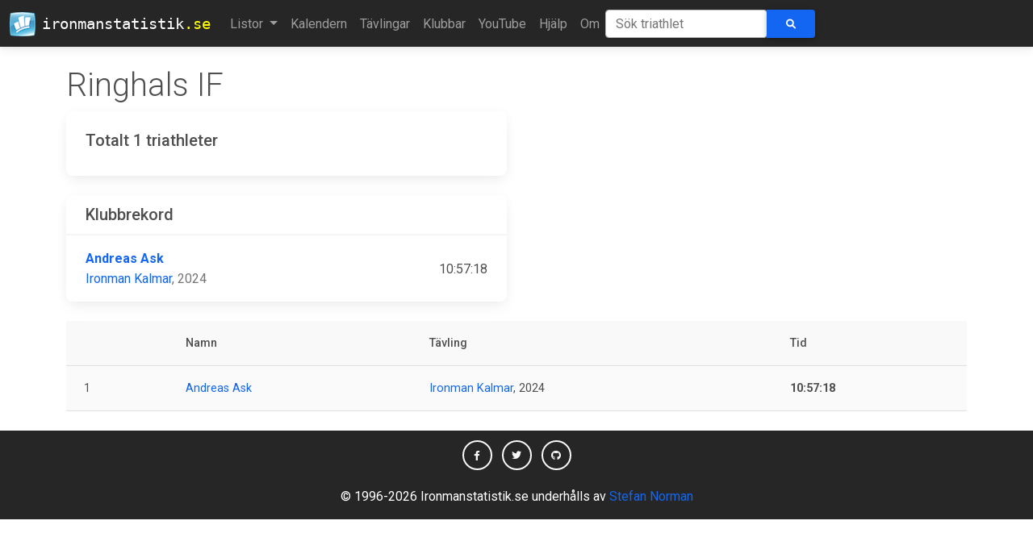

--- FILE ---
content_type: text/html; charset=utf-8
request_url: https://ironmanstatistik.se/club/890
body_size: 4045
content:
<!DOCTYPE html PUBLIC "-//W3C//Dtd XHTML 1.0 transitional//EN" "http://www.w3.org/tr/xhtml1/Dtd/xhtml1-transitional.dtd">

<html xmlns="http://www.w3.org/1999/xhtml">
  <head>
    <!-- Google tag (gtag.js) -->
    <script
      async
      src="https://www.googletagmanager.com/gtag/js?id=G-TCWRPHDN9D"
    ></script>
    <script>
      window.dataLayer = window.dataLayer || [];
      function gtag() {
        dataLayer.push(arguments);
      }
      gtag("js", new Date());

      gtag("config", "G-TCWRPHDN9D");
    </script>
    <meta http-equiv="Content-Type" content="text/html; charset=utf-8" />
    <meta name="robots" content="index, follow" />
    <meta
      name="keywords"
      content="Svenska Järnmän Swedish ironman triathlon statistik resultat"
    />
    <meta name="title" content="Ironmanstatistik.se" />
    <meta name="author" content="Stefan Norman" />
    <meta
      name="description"
      content="Statistik över Svenska järnmän och kvinnor."
    />

    <meta charset="UTF-8" />
    <meta http-equiv="X-UA-Compatible" content="IE=edge" />
    <meta name="viewport" content="width=device-width, initial-scale=1" />

    <!-- apple icons -->
    <link
      rel="apple-touch-icon"
      sizes="57x52"
      href="/static/images/logo-57x52.png"
    />
    <link
      rel="apple-touch-icon"
      sizes="72x67"
      href="/static/images/logo-72x67.png"
    />
    <link
      rel="apple-touch-icon"
      sizes="114x106"
      href="/static/images/logo-114x106.png"
    />
    <link
      rel="apple-touch-icon"
      sizes="144x134"
      href="/static/images/logo-144x134.png"
    />

    <title> Ringhals IF -  Ironmanstatistik</title>

    <link rel="icon" href="/static/favicon.ico" type="image/x-icon" />

    <!-- Font Awesome -->
    <link
      href="https://cdnjs.cloudflare.com/ajax/libs/font-awesome/6.0.0/css/all.min.css"
      rel="stylesheet"
    />
    <!-- Google Fonts -->
    <link
      href="https://fonts.googleapis.com/css?family=Roboto:300,400,500,700&display=swap"
      rel="stylesheet"
    />
    <!-- MDB -->
    <link
      href="https://cdnjs.cloudflare.com/ajax/libs/mdb-ui-kit/4.3.0/mdb.min.css"
      rel="stylesheet"
    />

    <!-- RSS link -->
    <link
      rel="alternate"
      type="application/rss+xml"
      title="Ironmanstatistik RSS Feed"
      href="/feed"
    />

    <!-- Custom CSS -->
    <link
      rel="stylesheet"
      href="/static/css/screen.css"
      type="text/css"
    />
    <!-- Flag Sprites CSS -->
    <link
      rel="stylesheet"
      href="/static/css/flags.css"
      type="text/css"
    />
    <!--
        <link rel="stylesheet" href="/static/css/print.css" type="text/css" media="print"/>
    -->
  </head>
  <body>
    <nav class="navbar navbar-expand-lg navbar-dark bg-dark">
      <div class="container-fluid">
        <a class="navbar-brand" href="/">
          <img
            class="me-2"
            src="/static/images/logo-32.png"
            loading="lazy"
          />
          ironmanstatistik<span class="suffix">.se</span>
        </a>
        <button
          class="navbar-toggler"
          type="button"
          data-mdb-toggle="collapse"
          data-mdb-target="#navbarText"
          aria-controls="navbarText"
          aria-expanded="false"
          aria-label="Toggle navigation"
        >
          <i class="fas fa-bars"></i>
        </button>
        <div class="collapse navbar-collapse" id="navbarText">
          <ul class="navbar-nav mr-auto mb-2 mb-lg-0">
            <li class="nav-item dropdown">
              <a
                class="nav-link dropdown-toggle"
                href="#"
                id="navbarDropdownMenuLink"
                role="button"
                data-mdb-toggle="dropdown"
                aria-expanded="false"
              >
                Listor
              </a>
              <ul
                class="dropdown-menu"
                aria-labelledby="navbarDropdownMenuLink"
              >
                <li>
                  <a class="dropdown-item" href="/lists/swedish_records"
                    >Svenska rekord</a
                  >
                </li>
                <li class="divider"></li>
                <li>
                  <a class="dropdown-item" href="/lists/pb">Personbästa</a>
                </li>
                <li class="divider"></li>
                <li><a class="dropdown-item" href="/lists/swim">Simning</a></li>
                <li><a class="dropdown-item" href="/lists/bike">Cykel</a></li>
                <li><a class="dropdown-item" href="/lists/run">Löpning</a></li>
                <li class="divider"></li>
                <li>
                  <a class="dropdown-item" href="/lists/calculatedpb"
                    >Teoretiskt personbästa</a
                  >
                </li>
                <li class="divider"></li>
                <li>
                  <a class="dropdown-item" href="/lists/debutants"
                    >Snabbaste debutanterna</a
                  >
                </li>
                <li class="divider"></li>
                <li>
                  <a class="dropdown-item" href="/lists/averagetime"
                    >Genomsnittstid</a
                  >
                </li>
                <li class="divider"></li>
                <li>
                  <a class="dropdown-item trigger">Åldersklasser &raquo;</a>
                  <ul class="dropdown-menu dropdown-submenu" id="agSubMenu">
                    <li>
                      <a class="dropdown-item" href="/lists/agegroup/Pro"
                        >Pro</a
                      >
                    </li>
                    <li>
                      <a class="dropdown-item" href="/lists/agegroup/18-24"
                        >18-24</a
                      >
                    </li>
                    <li>
                      <a class="dropdown-item" href="/lists/agegroup/25-29"
                        >25-29</a
                      >
                    </li>
                    <li>
                      <a class="dropdown-item" href="/lists/agegroup/30-34"
                        >30-34</a
                      >
                    </li>
                    <li>
                      <a class="dropdown-item" href="/lists/agegroup/35-39"
                        >35-39</a
                      >
                    </li>
                    <li>
                      <a class="dropdown-item" href="/lists/agegroup/40-44"
                        >40-44</a
                      >
                    </li>
                    <li>
                      <a class="dropdown-item" href="/lists/agegroup/45-49"
                        >45-49</a
                      >
                    </li>
                    <li>
                      <a class="dropdown-item" href="/lists/agegroup/50-54"
                        >50-54</a
                      >
                    </li>
                    <li>
                      <a class="dropdown-item" href="/lists/agegroup/55-59"
                        >55-59</a
                      >
                    </li>
                    <li>
                      <a class="dropdown-item" href="/lists/agegroup/60-64"
                        >60-64</a
                      >
                    </li>
                    <li>
                      <a class="dropdown-item" href="/lists/agegroup/65-69"
                        >65-69</a
                      >
                    </li>
                    <li>
                      <a class="dropdown-item" href="/lists/agegroup/70-74"
                        >70-74</a
                      >
                    </li>
                    <li>
                      <a class="dropdown-item" href="/lists/agegroup/75-79"
                        >75-79</a
                      >
                    </li>
                  </ul>
                </li>
                <li class="divider"></li>
                <li>
                  <a class="dropdown-item trigger">Startlistor &raquo;</a>
                  <ul class="dropdown-menu dropdown-submenu">
                    <li>
                      <a class="dropdown-item" href="/lists/starts/105/2022"
                        >IM Kalmar 2022</a
                      >
                    </li>
                    <li>
                      <a class="dropdown-item" href="/lists/starts/105/2019"
                        >IM Kalmar 2019</a
                      >
                    </li>
                    <li>
                      <a class="dropdown-item" href="/lists/starts/105/2018"
                        >IM Kalmar 2018</a
                      >
                    </li>
                    <li>
                      <a class="dropdown-item" href="/lists/starts/105/2017"
                        >IM Kalmar 2017</a
                      >
                    </li>
                    <li>
                      <a class="dropdown-item" href="/lists/starts/105/2016"
                        >IM Kalmar 2016</a
                      >
                    </li>
                    <!--
                                    <li><a class="dropdown-item" href="/lists/prerace/105/2015">IM Kalmar
                                        2015</a></li>
                                    <li><a class="dropdown-item" href="/lists/prerace/motala/2015">VM Motala
                                        2015</a></li>
                                    -->
                    <li>
                      <a class="dropdown-item" href="/lists/starts/105/2014"
                        >IM Kalmar 2014</a
                      >
                    </li>
                    <li>
                      <a class="dropdown-item" href="/lists/starts/105/2013"
                        >IM Kalmar 2013</a
                      >
                    </li>
                    <li>
                      <a class="dropdown-item" href="/lists/starts/105/2012"
                        >IM Kalmar 2012</a
                      >
                    </li>
                  </ul>
                </li>
                <li class="divider"></li>
                <li>
                  <a class="dropdown-item" href="/lists/mostraces"
                    >Flest lopp</a
                  >
                </li>
                <li>
                  <a class="dropdown-item" href="/lists/uniqueraces"
                    >Flest unika tävlingar</a
                  >
                </li>
                <li class="divider"></li>
                <li>
                  <a class="dropdown-item" href="/lists/hawaii"
                    >Kvalade till Hawaii</a
                  >
                </li>
                <li class="divider"></li>
                <li>
                  <a class="dropdown-item" href="/lists/heroes">Hjältarna</a>
                </li>
              </ul>
            </li>
            <li class="nav-item">
              <a
                href="/calendar"
                class="nav-link "
                >Kalendern</a
              >
            </li>
            <li class="nav-item">
              <a
                href="/races"
                class="nav-link "
                >Tävlingar</a
              >
            </li>
            <li class="nav-item">
              <a
                href="/clubs"
                class="nav-link "
                >Klubbar</a
              >
            </li>
            <li class="nav-item">
              <a
                href="/youtube"
                class="nav-link "
                >YouTube</a
              >
            </li>
            <li class="nav-item">
              <a class="nav-link" href="/help">Hjälp</a>
            </li>
            <li class="nav-item">
              <a class="nav-link" href="/about">Om</a>
            </li>
          </ul>
          <form
            class="d-flex input-group w-auto"
            action="/search"
            method="post"
          >
            <input type="hidden" name="csrfmiddlewaretoken" value="ksdmJ9saotg3PjwINgKA1BI5OZX8k9hfxY8tyY0aH4QGyWSxanCt01xb9pSqUqRs">
            <input
              id="athlete-search"
              type="search"
              name="q"
              class="form-control rounded typeahead"
              placeholder="Sök triathlet"
              aria-label="Sök triathlet"
              autocomplete="off"
              spellcheck="false"
            />
            <button id="search-button" type="submit" class="btn btn-primary">
              <i class="fas fa-search"></i>
            </button>
          </form>
        </div>
      </div>
    </nav>

    <div class="container">
       
      <div class="row">
        <div class="col-md-8">
          <h1 class="display-6 mt-4">Ringhals IF</h1>
        </div>
      </div>
        

<div class="row pb-4">
    <div class="col-md-6 order-sm-last">
        
    </div>
    <div class="col-md-6">
        <div class="card mb-4">
            <div class="card-body">
                <h5>Totalt 1 triathleter</h5>
            </div>
        </div>
        <div id="records" class="card">
            <h5 class="card-header">Klubbrekord</h5>
            <div class="card-body">
                <ul class="list-group list-group-light">
                    
                        <li class="list-group-item d-flex justify-content-between align-items-center">
                            <div>
                                <div class="fw-bold">
                                    <a href="/triathlete/2629">Andreas Ask</a>
                                </div>
                                <div class="text-muted">
                                    <a href="/race/105">Ironman Kalmar</a>, 2024
                                </div>
                            </div>
                            <span>10:57:18</span>
                        </li>
                    
                    
                </ul>
            </div>
        </div>
    </div>
</div>
<table class="table table-striped table-responsive align-middle mb-0 bg-white">
    <thead class="bg-light">
        <tr>
            <th></th>
            <th>Namn</th>
            <th class="d-none d-sm-table-cell">Tävling</th>
            <th>Tid</th>
        </tr>
    </thead>
    <tbody>
    
        <tr>
            <td>1</td>
            <td><a href="/triathlete/2629">Andreas Ask</a></td>
            <td class="d-none d-sm-table-cell" data-order="17 augusti 2024"><a
                    href="/race/105">Ironman Kalmar</a>, 2024
            </td>
            <td class="time" data-order="105718">
                <b>10:57:18</b>
            </td>
        </tr>
    
    </tbody>
</table>


    </div>

    <footer class="bg-dark text-center text-white mt-4">
      <div class="container p-2 pb-0">
        <!-- Section: Social media -->
        <section>
          <!-- Facebook -->
          <a
            class="btn btn-outline-light btn-floating m-1"
            href="https://www.facebook.com/ironmanstatistik"
            role="button"
            target="_blank"
            ><i class="fab fa-facebook-f"></i
          ></a>

          <!-- Twitter -->
          <a
            class="btn btn-outline-light btn-floating m-1"
            href="https://twitter.com/IMStatistik"
            role="button"
            target="_blank"
            ><i class="fab fa-twitter"></i
          ></a>

          <!-- Github -->
          <a
            class="btn btn-outline-light btn-floating m-1"
            href="https://github.com/stefannorman/ironmanstatistik"
            role="button"
            target="_blank"
            ><i class="fab fa-github"></i
          ></a>
        </section>
        <!-- Section: Social media -->
      </div>
      <div class="text-center p-3">
        © 1996-2026 Ironmanstatistik.se underhålls av
        <a href="mailto:ironmanstatistik@gmail.com">Stefan Norman</a>
      </div>
    </footer>

    <!-- Set adaptive-images cookie -->
    <script>
      document.cookie =
        "resolution=" + Math.max(screen.width, screen.height) + "; path=/";
    </script>

    <!-- jQuery (necessary for Bootstrap's JavaScript plugins) -->
    <script src="//ajax.googleapis.com/ajax/libs/jquery/3.6.0/jquery.min.js"></script>

    <!-- MDB -->
    <script
      type="text/javascript"
      src="https://cdnjs.cloudflare.com/ajax/libs/mdb-ui-kit/3.3.0/mdb.min.js"
    ></script>

    <!-- TypeAhead -->
    <script
      type="text/javascript"
      src="/static/js/typeahead-0.10.5.js"
    ></script>

    <script type="text/javascript">
      <!--
      // load type ahead data
      var athletes = new Bloodhound({
        datumTokenizer: Bloodhound.tokenizers.obj.whitespace("name"),
        queryTokenizer: Bloodhound.tokenizers.whitespace,
        limit: 10,
        prefetch: {
          url: "/typeahead",
          ttl: 5 * 60 * 1000, // 5 mins
          filter: function (list) {
            return $.map(list, function (athlete) {
              return { name: athlete };
            });
          },
        },
      });
      athletes.initialize();

      $(document).ready(function () {
        // initialize tooltip
        $('[data-toggle="tooltip"]').tooltip();

        // set up type ahead
        $("input.typeahead").typeahead(
          {
            highlight: true,
          },
          {
            name: "athletes",
            displayKey: "name",
            source: athletes.ttAdapter(),
          }
        );
      });

      // fix for mobile menu hiding tt-dropdown-menu (not in use after moving the mobile search box to the top)
      // $(document).ready(function(){
      //   $('input.typeahead').on("keyup",function(e){
      //     if($('.tt-dropdown-menu').is(':visible') && $('#navbarCollapse.in').is(':visible')) {
      //       $("#navbarCollapse.in").animate({ scrollTop: 300 }, 1000);
      //     }
      //   });
      // });

      // add dropdowm menu capabilities
      $(document).ready(function () {
        $(".dropdown-menu > li > a.trigger").on("click", function (e) {
          var current = $(this).next();
          var grandparent = $(this).parent().parent();
          grandparent.find(".sub-menu:visible").not(current).hide();
          current.toggle();
          e.stopPropagation();
        });
        $(".dropdown-menu > li > a:not(.trigger)").on("click", function () {
          var root = $(this).closest(".dropdown");
          root.find(".sub-menu:visible").hide();
        });
      });
      // -->
    </script>
  </body>
</html>
